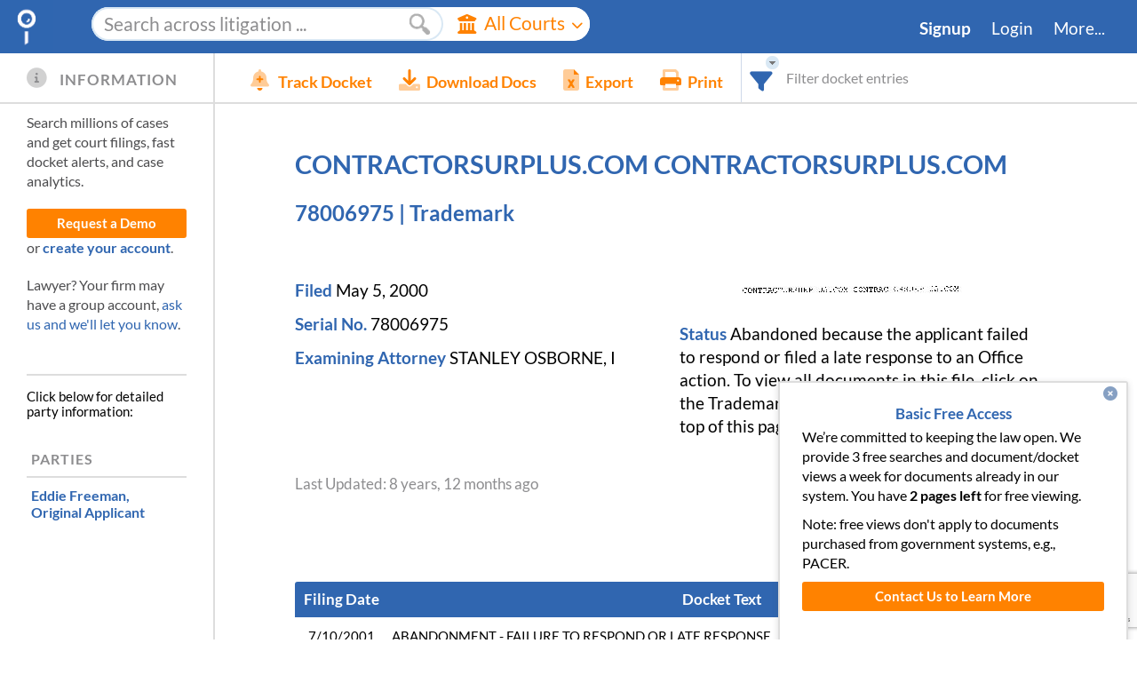

--- FILE ---
content_type: text/html; charset=utf-8
request_url: https://www.google.com/recaptcha/enterprise/anchor?ar=1&k=6LeK5wkrAAAAAKTlL1SEjkdshS_RvoQ01X_BWwOK&co=aHR0cHM6Ly93d3cuZG9ja2V0YWxhcm0uY29tOjQ0Mw..&hl=en&v=PoyoqOPhxBO7pBk68S4YbpHZ&size=invisible&anchor-ms=20000&execute-ms=30000&cb=vy98hlggh4j
body_size: 48895
content:
<!DOCTYPE HTML><html dir="ltr" lang="en"><head><meta http-equiv="Content-Type" content="text/html; charset=UTF-8">
<meta http-equiv="X-UA-Compatible" content="IE=edge">
<title>reCAPTCHA</title>
<style type="text/css">
/* cyrillic-ext */
@font-face {
  font-family: 'Roboto';
  font-style: normal;
  font-weight: 400;
  font-stretch: 100%;
  src: url(//fonts.gstatic.com/s/roboto/v48/KFO7CnqEu92Fr1ME7kSn66aGLdTylUAMa3GUBHMdazTgWw.woff2) format('woff2');
  unicode-range: U+0460-052F, U+1C80-1C8A, U+20B4, U+2DE0-2DFF, U+A640-A69F, U+FE2E-FE2F;
}
/* cyrillic */
@font-face {
  font-family: 'Roboto';
  font-style: normal;
  font-weight: 400;
  font-stretch: 100%;
  src: url(//fonts.gstatic.com/s/roboto/v48/KFO7CnqEu92Fr1ME7kSn66aGLdTylUAMa3iUBHMdazTgWw.woff2) format('woff2');
  unicode-range: U+0301, U+0400-045F, U+0490-0491, U+04B0-04B1, U+2116;
}
/* greek-ext */
@font-face {
  font-family: 'Roboto';
  font-style: normal;
  font-weight: 400;
  font-stretch: 100%;
  src: url(//fonts.gstatic.com/s/roboto/v48/KFO7CnqEu92Fr1ME7kSn66aGLdTylUAMa3CUBHMdazTgWw.woff2) format('woff2');
  unicode-range: U+1F00-1FFF;
}
/* greek */
@font-face {
  font-family: 'Roboto';
  font-style: normal;
  font-weight: 400;
  font-stretch: 100%;
  src: url(//fonts.gstatic.com/s/roboto/v48/KFO7CnqEu92Fr1ME7kSn66aGLdTylUAMa3-UBHMdazTgWw.woff2) format('woff2');
  unicode-range: U+0370-0377, U+037A-037F, U+0384-038A, U+038C, U+038E-03A1, U+03A3-03FF;
}
/* math */
@font-face {
  font-family: 'Roboto';
  font-style: normal;
  font-weight: 400;
  font-stretch: 100%;
  src: url(//fonts.gstatic.com/s/roboto/v48/KFO7CnqEu92Fr1ME7kSn66aGLdTylUAMawCUBHMdazTgWw.woff2) format('woff2');
  unicode-range: U+0302-0303, U+0305, U+0307-0308, U+0310, U+0312, U+0315, U+031A, U+0326-0327, U+032C, U+032F-0330, U+0332-0333, U+0338, U+033A, U+0346, U+034D, U+0391-03A1, U+03A3-03A9, U+03B1-03C9, U+03D1, U+03D5-03D6, U+03F0-03F1, U+03F4-03F5, U+2016-2017, U+2034-2038, U+203C, U+2040, U+2043, U+2047, U+2050, U+2057, U+205F, U+2070-2071, U+2074-208E, U+2090-209C, U+20D0-20DC, U+20E1, U+20E5-20EF, U+2100-2112, U+2114-2115, U+2117-2121, U+2123-214F, U+2190, U+2192, U+2194-21AE, U+21B0-21E5, U+21F1-21F2, U+21F4-2211, U+2213-2214, U+2216-22FF, U+2308-230B, U+2310, U+2319, U+231C-2321, U+2336-237A, U+237C, U+2395, U+239B-23B7, U+23D0, U+23DC-23E1, U+2474-2475, U+25AF, U+25B3, U+25B7, U+25BD, U+25C1, U+25CA, U+25CC, U+25FB, U+266D-266F, U+27C0-27FF, U+2900-2AFF, U+2B0E-2B11, U+2B30-2B4C, U+2BFE, U+3030, U+FF5B, U+FF5D, U+1D400-1D7FF, U+1EE00-1EEFF;
}
/* symbols */
@font-face {
  font-family: 'Roboto';
  font-style: normal;
  font-weight: 400;
  font-stretch: 100%;
  src: url(//fonts.gstatic.com/s/roboto/v48/KFO7CnqEu92Fr1ME7kSn66aGLdTylUAMaxKUBHMdazTgWw.woff2) format('woff2');
  unicode-range: U+0001-000C, U+000E-001F, U+007F-009F, U+20DD-20E0, U+20E2-20E4, U+2150-218F, U+2190, U+2192, U+2194-2199, U+21AF, U+21E6-21F0, U+21F3, U+2218-2219, U+2299, U+22C4-22C6, U+2300-243F, U+2440-244A, U+2460-24FF, U+25A0-27BF, U+2800-28FF, U+2921-2922, U+2981, U+29BF, U+29EB, U+2B00-2BFF, U+4DC0-4DFF, U+FFF9-FFFB, U+10140-1018E, U+10190-1019C, U+101A0, U+101D0-101FD, U+102E0-102FB, U+10E60-10E7E, U+1D2C0-1D2D3, U+1D2E0-1D37F, U+1F000-1F0FF, U+1F100-1F1AD, U+1F1E6-1F1FF, U+1F30D-1F30F, U+1F315, U+1F31C, U+1F31E, U+1F320-1F32C, U+1F336, U+1F378, U+1F37D, U+1F382, U+1F393-1F39F, U+1F3A7-1F3A8, U+1F3AC-1F3AF, U+1F3C2, U+1F3C4-1F3C6, U+1F3CA-1F3CE, U+1F3D4-1F3E0, U+1F3ED, U+1F3F1-1F3F3, U+1F3F5-1F3F7, U+1F408, U+1F415, U+1F41F, U+1F426, U+1F43F, U+1F441-1F442, U+1F444, U+1F446-1F449, U+1F44C-1F44E, U+1F453, U+1F46A, U+1F47D, U+1F4A3, U+1F4B0, U+1F4B3, U+1F4B9, U+1F4BB, U+1F4BF, U+1F4C8-1F4CB, U+1F4D6, U+1F4DA, U+1F4DF, U+1F4E3-1F4E6, U+1F4EA-1F4ED, U+1F4F7, U+1F4F9-1F4FB, U+1F4FD-1F4FE, U+1F503, U+1F507-1F50B, U+1F50D, U+1F512-1F513, U+1F53E-1F54A, U+1F54F-1F5FA, U+1F610, U+1F650-1F67F, U+1F687, U+1F68D, U+1F691, U+1F694, U+1F698, U+1F6AD, U+1F6B2, U+1F6B9-1F6BA, U+1F6BC, U+1F6C6-1F6CF, U+1F6D3-1F6D7, U+1F6E0-1F6EA, U+1F6F0-1F6F3, U+1F6F7-1F6FC, U+1F700-1F7FF, U+1F800-1F80B, U+1F810-1F847, U+1F850-1F859, U+1F860-1F887, U+1F890-1F8AD, U+1F8B0-1F8BB, U+1F8C0-1F8C1, U+1F900-1F90B, U+1F93B, U+1F946, U+1F984, U+1F996, U+1F9E9, U+1FA00-1FA6F, U+1FA70-1FA7C, U+1FA80-1FA89, U+1FA8F-1FAC6, U+1FACE-1FADC, U+1FADF-1FAE9, U+1FAF0-1FAF8, U+1FB00-1FBFF;
}
/* vietnamese */
@font-face {
  font-family: 'Roboto';
  font-style: normal;
  font-weight: 400;
  font-stretch: 100%;
  src: url(//fonts.gstatic.com/s/roboto/v48/KFO7CnqEu92Fr1ME7kSn66aGLdTylUAMa3OUBHMdazTgWw.woff2) format('woff2');
  unicode-range: U+0102-0103, U+0110-0111, U+0128-0129, U+0168-0169, U+01A0-01A1, U+01AF-01B0, U+0300-0301, U+0303-0304, U+0308-0309, U+0323, U+0329, U+1EA0-1EF9, U+20AB;
}
/* latin-ext */
@font-face {
  font-family: 'Roboto';
  font-style: normal;
  font-weight: 400;
  font-stretch: 100%;
  src: url(//fonts.gstatic.com/s/roboto/v48/KFO7CnqEu92Fr1ME7kSn66aGLdTylUAMa3KUBHMdazTgWw.woff2) format('woff2');
  unicode-range: U+0100-02BA, U+02BD-02C5, U+02C7-02CC, U+02CE-02D7, U+02DD-02FF, U+0304, U+0308, U+0329, U+1D00-1DBF, U+1E00-1E9F, U+1EF2-1EFF, U+2020, U+20A0-20AB, U+20AD-20C0, U+2113, U+2C60-2C7F, U+A720-A7FF;
}
/* latin */
@font-face {
  font-family: 'Roboto';
  font-style: normal;
  font-weight: 400;
  font-stretch: 100%;
  src: url(//fonts.gstatic.com/s/roboto/v48/KFO7CnqEu92Fr1ME7kSn66aGLdTylUAMa3yUBHMdazQ.woff2) format('woff2');
  unicode-range: U+0000-00FF, U+0131, U+0152-0153, U+02BB-02BC, U+02C6, U+02DA, U+02DC, U+0304, U+0308, U+0329, U+2000-206F, U+20AC, U+2122, U+2191, U+2193, U+2212, U+2215, U+FEFF, U+FFFD;
}
/* cyrillic-ext */
@font-face {
  font-family: 'Roboto';
  font-style: normal;
  font-weight: 500;
  font-stretch: 100%;
  src: url(//fonts.gstatic.com/s/roboto/v48/KFO7CnqEu92Fr1ME7kSn66aGLdTylUAMa3GUBHMdazTgWw.woff2) format('woff2');
  unicode-range: U+0460-052F, U+1C80-1C8A, U+20B4, U+2DE0-2DFF, U+A640-A69F, U+FE2E-FE2F;
}
/* cyrillic */
@font-face {
  font-family: 'Roboto';
  font-style: normal;
  font-weight: 500;
  font-stretch: 100%;
  src: url(//fonts.gstatic.com/s/roboto/v48/KFO7CnqEu92Fr1ME7kSn66aGLdTylUAMa3iUBHMdazTgWw.woff2) format('woff2');
  unicode-range: U+0301, U+0400-045F, U+0490-0491, U+04B0-04B1, U+2116;
}
/* greek-ext */
@font-face {
  font-family: 'Roboto';
  font-style: normal;
  font-weight: 500;
  font-stretch: 100%;
  src: url(//fonts.gstatic.com/s/roboto/v48/KFO7CnqEu92Fr1ME7kSn66aGLdTylUAMa3CUBHMdazTgWw.woff2) format('woff2');
  unicode-range: U+1F00-1FFF;
}
/* greek */
@font-face {
  font-family: 'Roboto';
  font-style: normal;
  font-weight: 500;
  font-stretch: 100%;
  src: url(//fonts.gstatic.com/s/roboto/v48/KFO7CnqEu92Fr1ME7kSn66aGLdTylUAMa3-UBHMdazTgWw.woff2) format('woff2');
  unicode-range: U+0370-0377, U+037A-037F, U+0384-038A, U+038C, U+038E-03A1, U+03A3-03FF;
}
/* math */
@font-face {
  font-family: 'Roboto';
  font-style: normal;
  font-weight: 500;
  font-stretch: 100%;
  src: url(//fonts.gstatic.com/s/roboto/v48/KFO7CnqEu92Fr1ME7kSn66aGLdTylUAMawCUBHMdazTgWw.woff2) format('woff2');
  unicode-range: U+0302-0303, U+0305, U+0307-0308, U+0310, U+0312, U+0315, U+031A, U+0326-0327, U+032C, U+032F-0330, U+0332-0333, U+0338, U+033A, U+0346, U+034D, U+0391-03A1, U+03A3-03A9, U+03B1-03C9, U+03D1, U+03D5-03D6, U+03F0-03F1, U+03F4-03F5, U+2016-2017, U+2034-2038, U+203C, U+2040, U+2043, U+2047, U+2050, U+2057, U+205F, U+2070-2071, U+2074-208E, U+2090-209C, U+20D0-20DC, U+20E1, U+20E5-20EF, U+2100-2112, U+2114-2115, U+2117-2121, U+2123-214F, U+2190, U+2192, U+2194-21AE, U+21B0-21E5, U+21F1-21F2, U+21F4-2211, U+2213-2214, U+2216-22FF, U+2308-230B, U+2310, U+2319, U+231C-2321, U+2336-237A, U+237C, U+2395, U+239B-23B7, U+23D0, U+23DC-23E1, U+2474-2475, U+25AF, U+25B3, U+25B7, U+25BD, U+25C1, U+25CA, U+25CC, U+25FB, U+266D-266F, U+27C0-27FF, U+2900-2AFF, U+2B0E-2B11, U+2B30-2B4C, U+2BFE, U+3030, U+FF5B, U+FF5D, U+1D400-1D7FF, U+1EE00-1EEFF;
}
/* symbols */
@font-face {
  font-family: 'Roboto';
  font-style: normal;
  font-weight: 500;
  font-stretch: 100%;
  src: url(//fonts.gstatic.com/s/roboto/v48/KFO7CnqEu92Fr1ME7kSn66aGLdTylUAMaxKUBHMdazTgWw.woff2) format('woff2');
  unicode-range: U+0001-000C, U+000E-001F, U+007F-009F, U+20DD-20E0, U+20E2-20E4, U+2150-218F, U+2190, U+2192, U+2194-2199, U+21AF, U+21E6-21F0, U+21F3, U+2218-2219, U+2299, U+22C4-22C6, U+2300-243F, U+2440-244A, U+2460-24FF, U+25A0-27BF, U+2800-28FF, U+2921-2922, U+2981, U+29BF, U+29EB, U+2B00-2BFF, U+4DC0-4DFF, U+FFF9-FFFB, U+10140-1018E, U+10190-1019C, U+101A0, U+101D0-101FD, U+102E0-102FB, U+10E60-10E7E, U+1D2C0-1D2D3, U+1D2E0-1D37F, U+1F000-1F0FF, U+1F100-1F1AD, U+1F1E6-1F1FF, U+1F30D-1F30F, U+1F315, U+1F31C, U+1F31E, U+1F320-1F32C, U+1F336, U+1F378, U+1F37D, U+1F382, U+1F393-1F39F, U+1F3A7-1F3A8, U+1F3AC-1F3AF, U+1F3C2, U+1F3C4-1F3C6, U+1F3CA-1F3CE, U+1F3D4-1F3E0, U+1F3ED, U+1F3F1-1F3F3, U+1F3F5-1F3F7, U+1F408, U+1F415, U+1F41F, U+1F426, U+1F43F, U+1F441-1F442, U+1F444, U+1F446-1F449, U+1F44C-1F44E, U+1F453, U+1F46A, U+1F47D, U+1F4A3, U+1F4B0, U+1F4B3, U+1F4B9, U+1F4BB, U+1F4BF, U+1F4C8-1F4CB, U+1F4D6, U+1F4DA, U+1F4DF, U+1F4E3-1F4E6, U+1F4EA-1F4ED, U+1F4F7, U+1F4F9-1F4FB, U+1F4FD-1F4FE, U+1F503, U+1F507-1F50B, U+1F50D, U+1F512-1F513, U+1F53E-1F54A, U+1F54F-1F5FA, U+1F610, U+1F650-1F67F, U+1F687, U+1F68D, U+1F691, U+1F694, U+1F698, U+1F6AD, U+1F6B2, U+1F6B9-1F6BA, U+1F6BC, U+1F6C6-1F6CF, U+1F6D3-1F6D7, U+1F6E0-1F6EA, U+1F6F0-1F6F3, U+1F6F7-1F6FC, U+1F700-1F7FF, U+1F800-1F80B, U+1F810-1F847, U+1F850-1F859, U+1F860-1F887, U+1F890-1F8AD, U+1F8B0-1F8BB, U+1F8C0-1F8C1, U+1F900-1F90B, U+1F93B, U+1F946, U+1F984, U+1F996, U+1F9E9, U+1FA00-1FA6F, U+1FA70-1FA7C, U+1FA80-1FA89, U+1FA8F-1FAC6, U+1FACE-1FADC, U+1FADF-1FAE9, U+1FAF0-1FAF8, U+1FB00-1FBFF;
}
/* vietnamese */
@font-face {
  font-family: 'Roboto';
  font-style: normal;
  font-weight: 500;
  font-stretch: 100%;
  src: url(//fonts.gstatic.com/s/roboto/v48/KFO7CnqEu92Fr1ME7kSn66aGLdTylUAMa3OUBHMdazTgWw.woff2) format('woff2');
  unicode-range: U+0102-0103, U+0110-0111, U+0128-0129, U+0168-0169, U+01A0-01A1, U+01AF-01B0, U+0300-0301, U+0303-0304, U+0308-0309, U+0323, U+0329, U+1EA0-1EF9, U+20AB;
}
/* latin-ext */
@font-face {
  font-family: 'Roboto';
  font-style: normal;
  font-weight: 500;
  font-stretch: 100%;
  src: url(//fonts.gstatic.com/s/roboto/v48/KFO7CnqEu92Fr1ME7kSn66aGLdTylUAMa3KUBHMdazTgWw.woff2) format('woff2');
  unicode-range: U+0100-02BA, U+02BD-02C5, U+02C7-02CC, U+02CE-02D7, U+02DD-02FF, U+0304, U+0308, U+0329, U+1D00-1DBF, U+1E00-1E9F, U+1EF2-1EFF, U+2020, U+20A0-20AB, U+20AD-20C0, U+2113, U+2C60-2C7F, U+A720-A7FF;
}
/* latin */
@font-face {
  font-family: 'Roboto';
  font-style: normal;
  font-weight: 500;
  font-stretch: 100%;
  src: url(//fonts.gstatic.com/s/roboto/v48/KFO7CnqEu92Fr1ME7kSn66aGLdTylUAMa3yUBHMdazQ.woff2) format('woff2');
  unicode-range: U+0000-00FF, U+0131, U+0152-0153, U+02BB-02BC, U+02C6, U+02DA, U+02DC, U+0304, U+0308, U+0329, U+2000-206F, U+20AC, U+2122, U+2191, U+2193, U+2212, U+2215, U+FEFF, U+FFFD;
}
/* cyrillic-ext */
@font-face {
  font-family: 'Roboto';
  font-style: normal;
  font-weight: 900;
  font-stretch: 100%;
  src: url(//fonts.gstatic.com/s/roboto/v48/KFO7CnqEu92Fr1ME7kSn66aGLdTylUAMa3GUBHMdazTgWw.woff2) format('woff2');
  unicode-range: U+0460-052F, U+1C80-1C8A, U+20B4, U+2DE0-2DFF, U+A640-A69F, U+FE2E-FE2F;
}
/* cyrillic */
@font-face {
  font-family: 'Roboto';
  font-style: normal;
  font-weight: 900;
  font-stretch: 100%;
  src: url(//fonts.gstatic.com/s/roboto/v48/KFO7CnqEu92Fr1ME7kSn66aGLdTylUAMa3iUBHMdazTgWw.woff2) format('woff2');
  unicode-range: U+0301, U+0400-045F, U+0490-0491, U+04B0-04B1, U+2116;
}
/* greek-ext */
@font-face {
  font-family: 'Roboto';
  font-style: normal;
  font-weight: 900;
  font-stretch: 100%;
  src: url(//fonts.gstatic.com/s/roboto/v48/KFO7CnqEu92Fr1ME7kSn66aGLdTylUAMa3CUBHMdazTgWw.woff2) format('woff2');
  unicode-range: U+1F00-1FFF;
}
/* greek */
@font-face {
  font-family: 'Roboto';
  font-style: normal;
  font-weight: 900;
  font-stretch: 100%;
  src: url(//fonts.gstatic.com/s/roboto/v48/KFO7CnqEu92Fr1ME7kSn66aGLdTylUAMa3-UBHMdazTgWw.woff2) format('woff2');
  unicode-range: U+0370-0377, U+037A-037F, U+0384-038A, U+038C, U+038E-03A1, U+03A3-03FF;
}
/* math */
@font-face {
  font-family: 'Roboto';
  font-style: normal;
  font-weight: 900;
  font-stretch: 100%;
  src: url(//fonts.gstatic.com/s/roboto/v48/KFO7CnqEu92Fr1ME7kSn66aGLdTylUAMawCUBHMdazTgWw.woff2) format('woff2');
  unicode-range: U+0302-0303, U+0305, U+0307-0308, U+0310, U+0312, U+0315, U+031A, U+0326-0327, U+032C, U+032F-0330, U+0332-0333, U+0338, U+033A, U+0346, U+034D, U+0391-03A1, U+03A3-03A9, U+03B1-03C9, U+03D1, U+03D5-03D6, U+03F0-03F1, U+03F4-03F5, U+2016-2017, U+2034-2038, U+203C, U+2040, U+2043, U+2047, U+2050, U+2057, U+205F, U+2070-2071, U+2074-208E, U+2090-209C, U+20D0-20DC, U+20E1, U+20E5-20EF, U+2100-2112, U+2114-2115, U+2117-2121, U+2123-214F, U+2190, U+2192, U+2194-21AE, U+21B0-21E5, U+21F1-21F2, U+21F4-2211, U+2213-2214, U+2216-22FF, U+2308-230B, U+2310, U+2319, U+231C-2321, U+2336-237A, U+237C, U+2395, U+239B-23B7, U+23D0, U+23DC-23E1, U+2474-2475, U+25AF, U+25B3, U+25B7, U+25BD, U+25C1, U+25CA, U+25CC, U+25FB, U+266D-266F, U+27C0-27FF, U+2900-2AFF, U+2B0E-2B11, U+2B30-2B4C, U+2BFE, U+3030, U+FF5B, U+FF5D, U+1D400-1D7FF, U+1EE00-1EEFF;
}
/* symbols */
@font-face {
  font-family: 'Roboto';
  font-style: normal;
  font-weight: 900;
  font-stretch: 100%;
  src: url(//fonts.gstatic.com/s/roboto/v48/KFO7CnqEu92Fr1ME7kSn66aGLdTylUAMaxKUBHMdazTgWw.woff2) format('woff2');
  unicode-range: U+0001-000C, U+000E-001F, U+007F-009F, U+20DD-20E0, U+20E2-20E4, U+2150-218F, U+2190, U+2192, U+2194-2199, U+21AF, U+21E6-21F0, U+21F3, U+2218-2219, U+2299, U+22C4-22C6, U+2300-243F, U+2440-244A, U+2460-24FF, U+25A0-27BF, U+2800-28FF, U+2921-2922, U+2981, U+29BF, U+29EB, U+2B00-2BFF, U+4DC0-4DFF, U+FFF9-FFFB, U+10140-1018E, U+10190-1019C, U+101A0, U+101D0-101FD, U+102E0-102FB, U+10E60-10E7E, U+1D2C0-1D2D3, U+1D2E0-1D37F, U+1F000-1F0FF, U+1F100-1F1AD, U+1F1E6-1F1FF, U+1F30D-1F30F, U+1F315, U+1F31C, U+1F31E, U+1F320-1F32C, U+1F336, U+1F378, U+1F37D, U+1F382, U+1F393-1F39F, U+1F3A7-1F3A8, U+1F3AC-1F3AF, U+1F3C2, U+1F3C4-1F3C6, U+1F3CA-1F3CE, U+1F3D4-1F3E0, U+1F3ED, U+1F3F1-1F3F3, U+1F3F5-1F3F7, U+1F408, U+1F415, U+1F41F, U+1F426, U+1F43F, U+1F441-1F442, U+1F444, U+1F446-1F449, U+1F44C-1F44E, U+1F453, U+1F46A, U+1F47D, U+1F4A3, U+1F4B0, U+1F4B3, U+1F4B9, U+1F4BB, U+1F4BF, U+1F4C8-1F4CB, U+1F4D6, U+1F4DA, U+1F4DF, U+1F4E3-1F4E6, U+1F4EA-1F4ED, U+1F4F7, U+1F4F9-1F4FB, U+1F4FD-1F4FE, U+1F503, U+1F507-1F50B, U+1F50D, U+1F512-1F513, U+1F53E-1F54A, U+1F54F-1F5FA, U+1F610, U+1F650-1F67F, U+1F687, U+1F68D, U+1F691, U+1F694, U+1F698, U+1F6AD, U+1F6B2, U+1F6B9-1F6BA, U+1F6BC, U+1F6C6-1F6CF, U+1F6D3-1F6D7, U+1F6E0-1F6EA, U+1F6F0-1F6F3, U+1F6F7-1F6FC, U+1F700-1F7FF, U+1F800-1F80B, U+1F810-1F847, U+1F850-1F859, U+1F860-1F887, U+1F890-1F8AD, U+1F8B0-1F8BB, U+1F8C0-1F8C1, U+1F900-1F90B, U+1F93B, U+1F946, U+1F984, U+1F996, U+1F9E9, U+1FA00-1FA6F, U+1FA70-1FA7C, U+1FA80-1FA89, U+1FA8F-1FAC6, U+1FACE-1FADC, U+1FADF-1FAE9, U+1FAF0-1FAF8, U+1FB00-1FBFF;
}
/* vietnamese */
@font-face {
  font-family: 'Roboto';
  font-style: normal;
  font-weight: 900;
  font-stretch: 100%;
  src: url(//fonts.gstatic.com/s/roboto/v48/KFO7CnqEu92Fr1ME7kSn66aGLdTylUAMa3OUBHMdazTgWw.woff2) format('woff2');
  unicode-range: U+0102-0103, U+0110-0111, U+0128-0129, U+0168-0169, U+01A0-01A1, U+01AF-01B0, U+0300-0301, U+0303-0304, U+0308-0309, U+0323, U+0329, U+1EA0-1EF9, U+20AB;
}
/* latin-ext */
@font-face {
  font-family: 'Roboto';
  font-style: normal;
  font-weight: 900;
  font-stretch: 100%;
  src: url(//fonts.gstatic.com/s/roboto/v48/KFO7CnqEu92Fr1ME7kSn66aGLdTylUAMa3KUBHMdazTgWw.woff2) format('woff2');
  unicode-range: U+0100-02BA, U+02BD-02C5, U+02C7-02CC, U+02CE-02D7, U+02DD-02FF, U+0304, U+0308, U+0329, U+1D00-1DBF, U+1E00-1E9F, U+1EF2-1EFF, U+2020, U+20A0-20AB, U+20AD-20C0, U+2113, U+2C60-2C7F, U+A720-A7FF;
}
/* latin */
@font-face {
  font-family: 'Roboto';
  font-style: normal;
  font-weight: 900;
  font-stretch: 100%;
  src: url(//fonts.gstatic.com/s/roboto/v48/KFO7CnqEu92Fr1ME7kSn66aGLdTylUAMa3yUBHMdazQ.woff2) format('woff2');
  unicode-range: U+0000-00FF, U+0131, U+0152-0153, U+02BB-02BC, U+02C6, U+02DA, U+02DC, U+0304, U+0308, U+0329, U+2000-206F, U+20AC, U+2122, U+2191, U+2193, U+2212, U+2215, U+FEFF, U+FFFD;
}

</style>
<link rel="stylesheet" type="text/css" href="https://www.gstatic.com/recaptcha/releases/PoyoqOPhxBO7pBk68S4YbpHZ/styles__ltr.css">
<script nonce="WmdDwxWSRT2EIukDok45Uw" type="text/javascript">window['__recaptcha_api'] = 'https://www.google.com/recaptcha/enterprise/';</script>
<script type="text/javascript" src="https://www.gstatic.com/recaptcha/releases/PoyoqOPhxBO7pBk68S4YbpHZ/recaptcha__en.js" nonce="WmdDwxWSRT2EIukDok45Uw">
      
    </script></head>
<body><div id="rc-anchor-alert" class="rc-anchor-alert"></div>
<input type="hidden" id="recaptcha-token" value="[base64]">
<script type="text/javascript" nonce="WmdDwxWSRT2EIukDok45Uw">
      recaptcha.anchor.Main.init("[\x22ainput\x22,[\x22bgdata\x22,\x22\x22,\[base64]/[base64]/[base64]/bmV3IHJbeF0oY1swXSk6RT09Mj9uZXcgclt4XShjWzBdLGNbMV0pOkU9PTM/bmV3IHJbeF0oY1swXSxjWzFdLGNbMl0pOkU9PTQ/[base64]/[base64]/[base64]/[base64]/[base64]/[base64]/[base64]/[base64]\x22,\[base64]\x22,\[base64]/[base64]/CksKswqljw4MuwpNAw4zDtUPCiWDDp07DrcKZw67DozB1wpF5d8KzA8K4BcO6wrvCicK5ecKdwpVrO3pQOcKzAcO2w6wLwoJRY8K1wocVbCV5w5BrVsKNwp0uw5XDm3t/bDvDu8OxwqHCscOWGz7Co8OSwos7woclw7pQHcOoc2dlHsOeZcKIP8OEIzPCinUxw4XDj0QBw79XwqgKw7LCqlQoCMOTwoTDgGw6w4HCjHzCucKiGHvDicO9OXd/Y1cpOMKRwrfDklfCucOmw63DvGHDicOcSjPDlwZMwr1vw45BwpzCnsKtwoYUFMKwVwnCkhPCjgjClhLDh0M7w6bDrcKWNAgqw7MJUcOzwpAkQMONW2hzZMOuI8OQbMOuwpDCs3LCtFgIGcOqNTXCpMKewpbDnFF4wrpYOsOmM8OOw7/DnxBBw6XDvH5Vw67CtsKywovDmcOgwr3CoULDlCZTw6vCjQHCm8K0Jkggw4fDsMKbGXjCqcKJw70yF0rDq2rCoMKxwpTCvw8vwp7CjgLCqsOXw4AUwpAgw7HDjh0+IsK7w7jDq0w9G8O4UcKxKS3DlMKyRg7Cj8KDw6MNwr0QMyTCvsO/wqMeY8O/wq4CX8OTRcOiGMO2LQx2w48VwqxUw4XDh0PDpw/CssOywq/CscKxCcKzw7HCtjPDvcOYUcO9UlE7KCIENMK6wpPCnAw5w6/CmFnClDPCnAtBwqnDscKSw4t+LHsuw6TCilHDo8KnOEwSw7tab8Kuw4MowqJOw5jDikHDvlxCw5UawpMNw4XDicOiwrHDh8KNw7o5OcKpw5TChS7DtcOPSVPCh1jCq8OtFzrCjcKpV3nCnMO9wpwNFCojwq/DtmAVecOzWcO7wofCoTPCtcK4R8OiwrHDpBd3OFHDgC7DjsK+wppjwo7Ci8OswpbDnxfDvMKpw7LCjD5ywovCqw3DoMKnJjE/LyLDn8OqaCnDiMKFwpIVw4rCqEISw5Uqw4jCqiPChMOjw6zCtsODNcOwBsKpOcOEJ8KGw61vZMOJw5nDlTJtesO9McK+eMOWLcOjKz3CiMKAwqAcXBDCpzHDlsOSw77CrRUmwo9ywr/[base64]/CqmTDnUvDjlAJdmQwcSnCiMKjTmwEw6zCgsK8wp5gdcOfwpphfhzCvGsHw7/CpcOiw43DiHwHTT/[base64]/Dmh3CtsOowrLCsARzGcKeQ8OiwpzDlHnCmkHCpMKKAlICw69ACW7Dn8OTTcK+w5TDsU7CqcKVw50jRnx/[base64]/CtmN2aQvCq8KpwpnDgWJbw7JSwpLCll9XwpXCsXjDtcKRw5ZRw6vDlsO/[base64]/CtsKJI8KVw5UpXSEeUsKdOsO6w6PCt8K1w61RXcKDTMOuw4lgw4vDgcKePkzDqhIhwqh8B21Rwr7DpSfCs8OtO1gswqEfC1zDjcO7w7/CncO1wrDDhMKGwoTDtnUUwqzCnC7CtMKswoxFWkvDocKZw4HCrcK2wpR9wqXDkxEQaG7DrT/ChHozZy/[base64]/ChMOcw5fDth3DtRHCm8O8OcOEw54VEkgIwqxKUEYww7XDgsKZw7DDiMKuwqbDr8K8wqZpWMOxw6LCmcObwqhiaBPDuCUFNmRmw6R2wpoawpzDrGXCpjkfI1PDscO5CwrCrgPDscOoTTrCrMKHwq/ChcKIJxd0PyFBOMKPwpEUCAzDnSAJw4nDgXRRw4czw4bDl8O0OsOgw4DDpsKvGWjChMO/JcKOwpBMwpPDs8KHO2fDqWM9woLDpRYbD8KFW0Ipw6rCiMOqwpbDsMKxDFLCiAM8DcOJJ8K6TMO6w65jXizDvsOLw6HDmMOmwp3CnsKQw6sPTMO7wqbDt8OPUgfCkcKgZsOxw4x5wpLCv8KPwrInMsOyY8O5wrIVw6vCg8KneXDDisK+w73Dk1APwpRAXsKVwrtjf1/DjsOQOkdbwo7CsWl8wrnDpFXDig/[base64]/Cp8KzwrYuwqcHN8KQCcODwqfCgcOFOkRMwqddV8OVQMKZw7/[base64]/CmApoUMK/C8Kmw7YZw7McbTNxw4xVwqoMYMO0P8KawpA8PsOyw4TCuMKPCCV0w65jw4HDhA1fwonDucK6MGnDsMKfw4EnJsO0EsK+wq/DvcOQGsKXSQl/wq8cOMOgVcKyw6/[base64]/DrsK4wqhHw6fDt8Olw4VVEGnCmQ/[base64]/Dt8KVwoXCt8K1w77DrcOlFG9PKX5zwqHCo0lOXsK4FsOWAsKdwqMRwobCpwAgwrVIwqEOwohISTMqw5omU3AXOMKlIsO2EjQuw63DhMONw7HCrDoJcMOCcmbCqsOWMcKVQV7Dv8KEw5kUGMOQZcKWw5AQc8OeScK7w4Iww7Fhw63DtsOIwp/DiDzDr8KOwo55f8KSY8KIb8KXZV/[base64]/T8OxQgrCm8K/wrjDtyLCh8OdGE3CuMKVQRogw5EJwrTDrHbDlTXDssKcwpBDH3bDuQzDqsKZbMKDZsOjasKAegzCniF0wrZyccKcBT16OCgbwo3DjMK+PTbDpMO8w4LCj8OBAFYlQG7DrMO2GsOAWCQdD0BAwpHCjRpzw4rDmcOQCy4Uw5LCrsKLwoh0w41Ww5XDmBlhwrcGSz9Mw5/DqsOZwqbCr3rDgw5BacKIfMOhwonDiMOiw780LHB+ZSIASsOAesK1P8OLKUHCisKQbMKVKMKfwoDDmhzCml1vYUMOw4/Ds8OLJgXCjcKnC3nCisK/QSHDuwjCm1fDnxrCoMKGw6s4w4LCtXJ6NE/Di8ODcMKLwqlIMG/Dm8K4UB88woE4DS0UCGUew4/CsMOEwqhkwprCtcO5BcOjLMO/[base64]/DsFXDt0HCrVvDuSDDmz3DtMOTwrFow5zCscOYwr5FwpJ1wqcXwrohw7fCisKrQRbDqnTCmH3CisOMd8K8RcKHO8KbTMKHW8OZBzxGHxTCuMO8TMKCwrEXbRoqGsKywqBgDsK2M8KePMOmwp3DjsOxw4xzT8OpTD/CqSDCpX/[base64]/[base64]/CgsOWwp7DmsOnw504KMKcUsOBw4jDrcKzw59cwp7DtMKxQzIEMARUw4JoTTg1w7wDw5EkemjCkMKPw7lwwoN1GCLCkMO4RhfCuzAvwp7CosKdVwHDoj4OwoHDt8KJwp7Dl8OIwrsRwpt1NnkTDsOow7nCvg/[base64]/DmcOPC8KvTU3CksKxw43DiMOEwrrDglI/[base64]/Du11CUsOnwofDjcOQw5hlw78ZwovCgEzCiwVjOcKXwo/DisKjBi9ULcKew6VVwqrDnHPCi8O9TFsww78hwpFASMKGHQ4JPMOBQ8OqwqDCnTtSw65cwq/DkT9Gwpkrw6DCscK3ZMOSwq/DiAc/[base64]/Ct8K9wrwVOnjDhsOFEcKHw5F5wrfDkQ7CtzvDvAN3w50kwqTDiMOYwo0ICFXDiMOZwpXDkk1wwqDDh8KVGcOCw77DhxXDgMOIw4vCqMKdwoDCksOdwq/DgWfCj8O5w5tKOydxwpzDpMO6w6zDhxU+GjDCplgce8K/MsOOw5XDl8KjwoF+wolsIcOxWyPDjSXDgBrCo8KjP8O0w5V5NMK3XsO4w6PCusOeQ8OkfcKEw47Cr0oaBsKXbRLCtHnDl1DDg0Zuw70OA0jDncKhwpbDr8KVDsKQGsKcN8KSbMKVKWN+wpdHBBENw5vDvcO/LTjCsMK/AMOOw5QzwqceBsKLwqrDp8KRHcOlICHDnMK5Cy5naUXDvF4ww69DwrLDkcKdY8KbW8K0wpFlwqMuG1xgBxTCpcONwp3DtcOnbV5DNcKLGDopw7tfN05VPsOhecOPIizCqBvChjQ2wo3CmzDClBHCgHoyw6Vjdnc2IMK9XsKKFTN/[base64]/Dvg/DhF4XRMOfwozCicKpOMKZw7hMwo/DpMKGw7R2wpkPw4h3F8Olwpdpd8OYwqM4w4JxQ8KPw4B0wobDvA9cwqXDn8KUbnnCnWFkcT7Ck8OxJ8O1w6LCtMOgwq0+HW3DmMKLw5nCi8KIJMKnF3bCnl9ow6NHw7zCh8KbwoTCkcKEdcKLw6d8woA/[base64]/DkcK0woUvwoQDwojDlQXCv8KUwr7Dk8O4cRNbw7jCol3CmsOpWzHDnMOtPsKowqvCgj3Cn8O3IsOdGV3Dv1pPwpHDsMKjCcO4w7/CqMO7w7PDtQxPw6LCjyQzwpkKwq0Zw47CvMKtCXvDrFQ7EAAhXRNJHsOmwqQSLsOsw5Fcw4HDoMKnL8OOwqh0DHo3wr0fZh9NwphvLcKQAFpuwrfCl8Kmwq4TV8O3fsOIw5jCgcKwwohewq3DhMKKAsKjwrnDgWfCg24xNcOEFzXCrnrCmFB/HSzCusKcw7Ykw4BpCcODcTTDmMKxw6PDp8Ozc3DDqcOZw51DwrBuMn9gAsKlXwdlw6rCicK7SC4cQGVXIcK+SsO6MFTCqVgbQcK5HsOHTlp+w4DDv8KGY8O8w6ZGUmrCvHxxQ2XDoMOzw47DvzrCuyXDjkDDpMORHQ56fsK/Uy1Nw4wcwqHCncOTJsK7GsK7IhB9wqbCv1QTPcKLw5zCucKlNcKbw77Dt8OQA1ELI8OUNsOMwq7DuVLDhMKqbU3CtsO/[base64]/DlsOZMBZ3w6DCl8Khfm43w5LDhi7Cl07DicO/NMOoGwsPw4LCtBrDsGXCtDpPwrBgOsOyw6jChjcYw7ZBwoANGMOXwoIkD3rDmT/DkMKYwqFbLsKIw4ZDw69Gw71jw7JMwrg4w5rCisKYCkHCk0p5w7QVw6XDoFjDm2N9w75Pwr96w6tywr3DoSl9RsK3WMOSw57CqcO2w6BkwqnDpMOIw5fDvXkKwoInw73CqQ7Con/Dq3LCniPDkMOKwqvCgsOYayJWw6wUwqDDjXzCusKnwr/CjjZaPnzDg8OaWjclIcKHaSYmwoHDuxPCusKrNijCjsOMK8Orw5LCtMKlw6vCj8K9wrnCqFZfw6EDPsKuw4A5wq97wqTCkgLDkcOTbDrDtcKSS1DCnMOCSU8jPsKNF8Owwq3CgMOqwqjCh1hMcknCq8KSwpVcwrnDoF7CgcKcw6XDlsOjwo0JwqXDgsKufH7CiigBUA/DqBQGw415Aw7DpRvCiMOtfhnDo8OawrlCMAhhKcOuMcKvw6/[base64]/DpitIGsKpw6nDtzfDr2czGMOYwrZCwrxMGATDs3crfsODwprCr8OtwpwZX8KAWsKEw4xAw5o4w6vDrcOdwrEfGmTCh8KKwq0SwqUgPcONesKfw6nCvz89VcKdHMK8wq/Cm8O6bAI0w5TDojLDoW/CuUlgFGEJPD3CmMOTNwtQwovCj2XCq0XCrMO8wqrDvMKpfx/Ctg/ClyV+ESnCv3fDhxDDucOAShrDo8KzwrnDmVxaw5sBw6fCgg3Cq8KoN8OAw63DlsOSwovCjw1Hw4TDqBBww4fCmMOowovCgXNBwr3CtGnDucK2I8KvwoHClWcgwotTUl/Cn8KwwoADwrJhRHJzw6DDi2dSwpB+w4/DiyUuIDRMw7wAwr3DlH1Sw5lvw7DDlF7DkMO2LMOaw73DjMKRUsO+w4MfY8Kbw6Ehwq4SwqTDjcOFJS8zwpXCscKAwpo0w6LCuVTDlsKUFirDojJHwofCp8Kxw5p5w5tiRMKRchxtYW9OP8KOJ8KIwq9oYh3CuMONK1rClMOUwqXDkMKSw4gbYMKGKMOQD8O/[base64]/DmcKvwohWw4dPbMKww6TCgmjDsBRuw5jClcOGPsOswq9xM13Cgj3Cr8KQWMOSf8K7PS/CjlYfM8KGw6PCpsOMwrxXwrbClsK+KsOaElR/QMKONChNYkbCnsKTw7B3wrrDkCDDlMKBQcKGw7QwY8KFw6PCoMKdYinDuk/Ch8Kyb8Oow6nCpAfDpgI5HMOEE8KUw4TCtyLDucOEwrTCgsKNwq0wKgDDgMOYMGcFecKBwr4vw6QSwqDCuxJgwpIkwpnCrQZqSFFAXCPChMOhIsK9WBFQw50zNsKWw5QOYcOzwosRw6zDkyc6asKsL19+EMO5aE3Cq37ChsOddEjDpAY+wr1+cTJbw6/Dqg3CrH5/[base64]/w6jDicKiaXbCosO/[base64]/w4NywrpCBBLDhSvCl8O4w5PCqmsTw4/CkmxXw6jDuSHDpFUICj/[base64]/Do8Oiw4hlw4jCnMO/[base64]/DjcO6w7RwZsO5PxVFd8KlR24cw74XwpzCk2F1QTXDvT3Dh8KrBMKEwoHCmHQ3b8OuwpJyS8OeGHnDlys3BHVVLwDCtMKYw5DDocKdw4/DhsOwWsKcbFQww5LCpkZ9wrkLR8K/[base64]/[base64]/DtsKeSsO7GsOFw5TCv8O5NMKbwprCq2zDjMKDZMOEY0jCo0saw7gsw4BQFMOPwrDCuk8twqEVSgNgw4fCvFTDucKvX8Ozwr/Duz00dCPDnhByTEvDrntXw78vT8Ogw7BvfMKPw4kwwq0nRsKhAcKnwqbDncOWwpVQOyrDoU7CpUotRAFhw44Lwq/Dt8KVw6I7NcOcw5DCkCLCjyjDqmLCnsK2w59Rw5fDg8OKUsO6dsKbwpp0wqcxGEjDoMOlwpnCp8KLM0rDp8K6w7PDgCwIw6Mxwqs6w5N/K2pVw6/DnsKLWQRew4VZVw5QKMKjR8OvwrUwV2vDr8OIf3TDuEAeKsK5DFLClcKnJsKSUTJCa0zCosOmBSdLwrDCj1fCjcOdDFjDqMOBPS1sw6Njw4wRw7QawoBySMOHMR3CjcKXJ8OgIGhFwrPDkiPCkMKnw7tAw5JBWsOQw69Iw5xLwr/DncOGwrQuHF91w7DDh8KtZMOPX1DCgmxRwobCk8O3w6U/HF1Hw5PCucKta1ZzwrHCusKgU8Oqw4HDsX5gcFrCvcORUcKXw43Doz/Ct8O7wrjCpMKUSEN3ScKcwo10wovClsKqwoTCpjfDksKIwok/a8O9w7d5H8KAwqpaMsKJJcKlw59ZGMKeO8OJwrTDnSY5w49Iw542wo5aR8OPw4RQwr0Bw4V8w6TCq8KPwp8FHUvDm8OMw4IJGcO1w50HwpV+w77CslLClUNUwozDj8Ogw4Ngw7M/JsKQXcOlw6rCtQrDnX3DmXPDh8KtXsOoNcKiOMKvAMOFw5NIw4zChsKTw7PDp8O8w67DtsOPbh8uwqJfW8O3JhHDk8Krb33Co2IbdMKfEsKAWsKLw5o/w6wYw5x4w5hvH3suIjTDsF8PwpzDqMKeInPDjlnClsKAwrd/[base64]/[base64]/dQBiwqDCgcKJwotwIkHDox3CmncdSz1kw4fClcOuwq/Dq8KuEcKtwoTDiWgaHMKsw7NKwrnCgcOwCBPCp8KVw57CqjZAw4/CoUxUwqM/[base64]/CisOzPMKFwozCm1rCosKrNCnCtwvDmsOVM8O8dsOJwq/Dp8KnA8OMwofCpsKhw4/[base64]/[base64]/CibDlMKxwrVBwo/Dok3DkQ9/w7stFsOtw71ew7JnNcKhfVQXXXc5csOgY0gkXMO9w6sMVAHDuEDChAcdXRwAw7HCuMKMXsKfw7NOL8K5wrQGZBbCs2LCv2sUwpRiw7/[base64]/DhcKgf8KFGiDDrsKsSxsUWcOZAsOyw5/Co8Kaay57w6DCsS3Dim7CpsK/wrfDtgRmwrUoMBzCtTnDhsKQwoJRLiAEBhrDiHPCkF7DmcKeacKqwrXCkCE+w4LCsMKETsKxJMOUwpFOOsOeM0AHGMOywp1nKQ1rK8Knw5lwPWRUwqzDpE5Fw4zDrMK9S8KIT3PCpk8xXUjDsDFhYcOXSMKyAMOaw6vDk8OBHgk7BcOyIT/[base64]/CtTwEaMOgwrUqWsK9fwrCoHbCpsKBw6JbwpfDs2vCisKeQ0Erw6PDm8OAS8OeFMKwwrbDoxDCsUh7DFnDuMKwwqnDu8KrEm3CiMOIwpTCrBpZRnbCtsOdMMKWGETDicO/A8OJOX/Di8OcAMKNUlfDi8K8E8KHw7M1w7sCwrbCr8OcFsK7w58Ew59XdBDChcO/dMKmwpPCtcOaw51Cw4zCjMOEZW8/wqbDqsOVwqxSw5HDh8KNw4Q+wq/CtnbDkkRpOj94w5Y+wp/DinPCjRDCjXsLSWs8WsOoNcOXwo/Cth/[base64]/[base64]/Cqj/DvmlRSgvDoMKmPcKvS0xxw5/Dm0g/dg/CuMKiwr0bb8OuSSd+PGMUwrFhwoXCk8OGw7DDmTsJw5TCicOTw4rCqSkuRClnwoTDi3dSwrcFEsKcfMOsWzJow7PDm8OmfjtvQSjChMOEAyzCtsODexFSfx8Ow4dYbnnDrcKwR8Kqwpp9wrrDt8KeegjChGd/fT1Pf8KAw67DtQXCksOTwpoRbWdWwpF3IMKZQMObwqtfHQw0csOcwpkpBix3YQ7DogTDmMOZIsKQw70Iw6F/[base64]/[base64]/wqrCk8OqAF3DjMO3wrxNw47CpmPDmsO/VMOQw7fDhcO5wq1yGsKVOMKMw6HDkjnCrcOfwozCoU3DmTENYMOGXMKTXMKPw6A7wrLDjAwzF8OLw4zCqFNkN8O/wo/[base64]/FWBGccONw43CkMKRTHwwwqnDr8Okw6PClcKGwoouDsOUZsO2w78Nw7PDvEBuRTlfFcOObETCnMOmXH90w6vCssKHw5tQOQfCmibChcOgFcOqaEPCtz9cw4oEJ3zDlMOMZMOOQEZbO8K4KD4Ow7Eiw4nDgcOAbyjCt1ZAw6/Dr8KJwpstwrfDvMO6wpbDqEvDkwhlwo3Cp8OSwqwXHWdPw7NAw7k7w7HClnRYUXXCkDrDiRpbCiUrAMOaR1cPwr5MVyt+Ey3DkgB5wo/[base64]/DiS5Vw44VIU7DnxPCpBDCoETDl8K9UcOqwoAJEiBpw7Bmw5xmwpRpZgzCp8O5YhPDlXpoAsKRw6vClT9CD1/DujzDk8Kmw7B8wrkOc2l7bcKfwrNzw5dUwpluVw04TsOLwrkSwrLDtMO1csOPfV4kfMKvLU5oUCDCksKOA8OjQsO1ZcKPwr/[base64]/DkGUmw59rwqw1w7x9ecKKFRjDoHbDncKdwqppKRRGwo/[base64]/w7MYPsO4I3IYWhvDi8OZwpstMC3CosK7w5dtYkA9wqI8GRnCpAvCpxQsw67DoDDCnMK8I8OHw6ANw6QfaBMEQBtmw6rDvjZ5w6vCo17CvAhkYxPClcO2Y27Ck8O0SsOTwpAfwovCtXl/wrg2w6JDwrvChsOhbEnCpcKKw53DvDPDtMO5w5TDosKrc8OLw5fDpjw7FsOxw4xbOmcBwojDox3DoG0hIlvClDvCl2R4NsOrIx8EwpM1w6l9wobCgj/DtlbCkcKGRFRVT8OXdAzCvnMONkgBwo/[base64]/[base64]/VcONw4HDncOIWXjCgMO/w7/ClcKxw5B1c8OcwoPCtm7DpzvCkcObw7zDumrDqGkXIkUXw4pEIcO2ecKBw4Bdw64+wrbDlcOqw4ctw7fDoRwEw7ZLScKAJXHDripYw7p2wrRoDTfDihU0wowXbcOSwqUhDcOSwq0TwqJ3TsK4AlJFI8OCKsKAUhsLw4hgOnPDmcO3VsKTw7XDs1/[base64]/[base64]/[base64]/DksOZwrfCryrDpMOfw4MAwrrCosKKw6JvKQbDhcKRcMK2O8KtQ8KRS8K1acKhNgRTQSbCllnCsMOEYEfCj8KKw5jCmsOPw7rCmRHCkgUew4HCvmUtGg3Cp2U2w4vCrGbDszwAZC7Dpg1nLcKcw4ImYnbCmMOkCsOWwo/ClsKqwpfCkMOHw6Q9wqFBwr/Cmw4EOn0XDMKSwqdOw7JlwqUsw7PCgcKDRMOZLsOgbwEwVGlDwrBSN8OwFMOaSMKEw5AVw61zw5bCkB0IDcOiw53Cm8OUwoxfw6jDpVTDtcKAX8KhIgEwbi/DrMOJw63DsMKAwp7CsznDnXcMwpQWecK5wrTDvBfDscK6QMK8cgDDpsONemdYwrDDscKvTxPDgxA+wo3DtHEgBVlTNWNowpdNfgBGw5jCuCRXbGnDo2nDscONwrhOwqnDq8OPBsKFwpMSw73Dsh5UwqbCnV3Dky1Tw79Kw6FJScKCYMO4YcKzwqw7w7fCrkAnwq/CskQQw7gpw7QeBsOyw61cG8KnDMOHwqdvEMKeLzvCoyfCjMKkw5BmG8Oxw53CmCPDgsOALsOmfMKuw7kHUgwOwr98wqHDsMOWw5QCwrdyCDhfPCjCssOydMKpw77DqsKuwrtYw7gSKMK4RH/CrMKqw6nCkcOswpYdKsKWURzCusKJwrPCvCl4FMK2FwDDqVPCqsO0J0U/w65ADsO9w43CqH9/C1w2wqPCvhfCjMKPw43CmGTCvcKcc2jDslQLwqhCwqnCshPDmMO7wp/Dm8KZUmx6PsOMUlsIw6DDjcO6awchw70vwp7Co8Kda3k7GcOQwrAPPsKkYBgsw57DocODwplxbcO4ZsKDwoAbw6oPTsKhw58tw63Cn8OkBmrCkMKhw5hOwrhgwo3CisOkLUsaM8KOG8KtFy7DliLDlsK6wqEywqt/woDCr0s9clvCtMKswrjDlsKQw73DqwYKBVouw70rw7DCl0NsB3nDqyTDu8OEw4rCjQDCoMOWVGjCsMKIGB3Dp8OhwpQeQsO1wq3DgWfDk8KiF8OKI8KKwqjDpWfDjsORWMOiwq/DjytNwpMIesOKw4jDmUQbw4Vlwp/CgUTDpikKw4TDlWLDngQuG8KtOiPCgntiPcK+EXRnHcKADsKWQwnCi1rDrMOdWmBDw7Rfwp9DGMKkwrTCtcKDSSHCq8OUw6pdw4AqwoJzBRrCtMOZwoUUwqXCrQfCtCbCo8OfM8K8UwE9Rj51w4jDuFYTw67DqMKGwqrDsSZXD2/CpsOlJ8KFwr9dBG9ab8KqMMKQXQl/[base64]/wrQgS8OGdsKzAsOwAUPDrGvCqULDr8OQeTfChMK9XXvCpMO8GMKnUMKaXsOYw4bDhBPDiMOWwpEyMMKFccKbP2kKPMOMw4/[base64]/wqpuFD4Lw4kvw5bClcKDwrbDp8KLwqsvPMODwpIYwq/CssKtIsKMwplcUXrDnTrCisOLwprDuhdcwrpKV8OqwrnCl8KLX8OTwpErw5fCvwJ0RCZSM1BuYV/CmsOQw69XEEvCosONEhPDhzMTwpnCm8KiwqLDisOvXkNmeT9wIgwdambDiMOkDDIcwoXDlQPDqcO6O35Kw7wowpVewpPCtMKOw4ZBQFpUWcO4bC9yw7kHYsKbCgLCqsO1w7lpwqDDscOFXcK/wqvCg1HCt0dhworDocOewprDsQ/Dm8ODwpLDvsOGM8KBZcKXc8KSw4rDnsOXHsOUwqrCp8OQwoc/ZRbDrCfCoEBzwoNMAsORwqhbKsOmwrYqb8KBR8K4wr8Zw711WgzCtMKNRTXDhj3CvxrCu8KLIsOFw65KwqLDhzFzMgoJwpFEwq4DS8KqZxXDthR6JXbDs8KswoI6X8KnNcKmwp8HEMKkw7JoHkUdwoXDtcKnOV/ChsOxwoTDn8KUUitXw4s7EwRrJgjDuCNDaERGwo7CnVMhWHxRRcO5wozDqsKLwojCvHxhNAjCi8KeBsKYAsOLw7/DuyIbw78CKW7Dh2ZjwovCgjlFw5PDvWTDrsO6CcKQwoVOwphyw4QEwrIjw4YYw6/CnC07SMOSKcOlIDDDhXPCpid5CDg5wq0Ew6UEw6Vnw6Rlw6jCqMKAXcKiwobCmVZVw4Aew4XCmC8IwrVfw7rCkcOVBQzCuUcSIcO/wq06w5EWw7rDs3zDr8Kqw6gmJGtRwqMHwpxQwp83EVIKwr7DssKpHcOsw5/[base64]/DscOyHsKFLGXCiMK3cCBeCcOleVHCosOPO8K8wqjCmgdbwqnCk0gLP8OheMONelwxwpzDkz5Rw50XFAsYLSU/UsKrMV8iw6ZOw4TDtCF1cDDCqC/DkMK4eFkRw4Vwwq8jIsOuLVVzw5HDiMK/w7szw47DjWzDnsOsLz4rUDgxw7Q4GMKfw5nDjyMfw4DCoi4keSDDksORw4nCuMK1wqgYwrfDnAt8wpnCrsOgDMKhwpw9wpHDjiHDhcOlJylNR8KRwoc4TGk5w6w/[base64]/KRfDoDPDmGcuw4jDggQlMMOjw4cMwr/CqDjDtQ/DqcK6wrBmL0sxS8OUehfCocOSOi/[base64]/Dr8K1TcOywoPDpzBfw7PCgG4twplow5cuw5kofsOJFMOKw68xT8OGw7A7QAcOwoF2F1lTw7EcIsO5wqnDojjDqMKlwpbCkyPCtBTCr8OnIcODfcKzwrIwwrMpJ8KIwpwBdMK3wqh1w7XDqSTDnWt3bBDDlSw/DsKSwr3Dj8K+eEbCs15rwpI9w6Mawp/CiEgbUnDDpsO8wo0Yw6PDmsKuw58/SlNlwpbCp8OjwpPDk8K/wqcWX8Ksw5TDs8KeXsO6MMOIDCpLLsOUw6bCpj8swoPDr3A5w4Vvw5zDjRZfSMKqBMKTcsOLT8O9w6AoMsO2FSnDjMOONcKcw5cbexnDlsKgw4fDoQnDrXokUHF+O3s1w5XDj3jDrj7DmMOWA03Dlj7Dm2bCthPCosKswp0yw5oHWFYDwqXCsgA0wpTDicO4w5/Chnoywp3Dri1+AUB/wr5Cf8KEwovDtmXCi1LDssOZw4kxw513ZcO+wr7ChTo/[base64]/[base64]/[base64]/woh/w6UxUC/CqBlQwrbCo8OJTCwPHsOEwqDCiFBpwqInesKzwrENRnbDryvDiMOUFcK+V08ATsKIwr0ywovCmARhUH4dCz9gwrXDhFI2w4MDwp1uFH/DncOZwq3CuQAmRMKxNMKhwq0tYX9fw6whFcKaJcKwZmxEIDnDr8KKw73Cl8KGe8Oww4DCpBMOwrPDicKFQMK9wrFhwpjDixtcwr/CgcOgTMOWNMKLw7bCksKFAcOywpxow4rDjsOYVhgZwrrCm05ww6BRNUxpwrfDqW/Clh/Dv8OZVQfCh8OBak40XBsMw7IiCigHQ8Ond3pqPFwSOBZkG8ObH8O6FsKOGsOlwrhxOsOlPMOhXRnDkMODJQHChnXDoMO0bcOhd0ZTQcKEQwDChsOmOsO+wpxXXMOlZmTCkH45a8K1wpzDln/DosKMCQIEKFPCqWxfw585dsK0w6TDljl0wrgww6jDkgzCllLCqWjDhMKtwq92AcKcMMK9w4BwwrzDhz/[base64]/HhbDrMKFPMO8wofDmcOYw6fDocK8AsOJHSvDisKPBMOsXiDDr8KZwqF4wo7CgsOhw6jDm0/DlXLDkcK3TCHDhwLDklF1w5HCncOqw7sWwqPCkcKVHMOhwqPCj8Kkwox1c8Ozw5zDiRzDu13DvzzDk0PDvsOpCMKGwqXDgcKFwoXDvsOYw5/DiUXCosOWAcOsawTCvcOTKMKkw6YPGFtYK8KjVsKCXVRaaEDDjMOHwqDCrcOtwqUXw4IGZTHDm3fCg1XDtcOvwp/DpFIRw6VQVToQw4vDoirDqS5uH1PDjBtTw7XDrwvCocKwwo3DrSrCjcOzw6Zlw64nwrhewr3DkMOKw5TCpgtoDghETRwawpnDgMOmwqjClcKnw63DjlvClxkRTl5vMcK3KX/DnTMTw7bCl8KUDsOewqJyNMKjwo/Cs8K6wqQkw6HDpcOCw4nDmcK8SMKFTCvCj8K2w7DCszPDrRDDnMKxw7jDlBhdwqwiw40aw6LDqcK9VTxoeF7DkcOzPRXCtsKRw7LCm1Eqw7jCiErCi8Kpw6vCkETCq2o+DmR1woHDj3/DuH1gWsKOwowjJWPDrDgkFcKlw5/DgxZdwpnDt8OHNgTCkmvCtcK+TMOsQmjDg8OELh8wQ3IDQjMCwqfCvlHCpylRwqnCnBbDmhsgG8Kkw7vChkvDuycGwq7DmsKDDw/[base64]/DpMO9IsO4R8K1JzTDg23ChSTDnmTCosK9WsK8NsOEDVHDoWHCtyHDp8O7wrjCssK2w68YVsODw7FxGQbDiH3CmWTDiHjDkxISWVXDksOQw6HDq8KLwoPCu0xrblTCqkAsCsOmwqXCjcKTwq/[base64]/JsOiXxDCgMKvYcOTEsKUGjTDk0p4RHTCgMKfPsKaw5fDmMKeBMKSw5JKw4JHwr/Dqyx9ZQzDp2zDqWFtC8KnKsKJWsKNAcK8IcO9wrN1w5jDnw7CssOMXcKPwpbCtn3Di8OGw7EJcGJXw54twqrClx/CiD/Cgzk7acKSGsOKw65QHsK9w5x4Vm7DmX1qwqvDgHjDiENYaBDDosOdEsKiO8K5w6ZBw689PMKHBH5yw53DgMOKw5fDscK2LVV5CMK8RsKCw77DmsOPJcKIGMKOwpkaP8OXdcOffMOxJMOqUMOcw5vCkkdTw6Jdd8KbLFIOJsOYwpvDtR/DqzRzw6bDkiXCmMKwwofDij/CicKXw5/CscKvO8KAFRHDvcORcsOoXBRhHjZVdwXCjkdmw7nCv3/Dm2jCmcO3GsOpchY7KHvDisKtw5Q5WznChMO5w7HDncKlw4c4McK1wpMWF8KQMsKYesOsw6LDk8KaPHLDtBtzFnA7w4IvZsOveXtGUMOtw4/CqMO6wrltZcKIw5nDkRg8wpXDvsOiw4HDp8K2w6tFw7LCjAnDph3CvcKkwqfCsMO6wpHCqsOZwpTCsMKiRmMXQsKPw49lwr4HSE/ConrCpsOewrXDoMOLLsK+wpvCgMOFJ2gwUS07S8KbQcObwoXDi27DkkQGwqrCi8KDwoHDgiPDpHrDmxrComPCqWcQw6UnwqsLw7N+wpzDhhUZw7JUw7PCicOOMcOWw7VSacKjw4DCiGfCmU4CR059IsOAaWvCi8KnwohVZjLDjcK4FsOpZjEpwpFRb1N4Jzw1wrY/[base64]/DvE8RXcKyBsK7wo5AVF/DhB0VwqDCpzV9w4TDtk8SU8KVF8OAIFDDqsKrwq7CtXnChHwpC8O0w6TDnsO2UCnCi8KUEsOEw60gSgbDk2gcw43Drm8Bw7ppwqVDwpjCucKjw7rCtA8/wr7CqyUUOcK4IxZnSMOSCVZ5wptDw44WDmjDplXCoMKzw71/w53Cj8OLw5ZfwrJUw7YEw6bCscOaSMK/Og9UTBHCkcOUwqAywr7Dk8KHwokzXgR4Vkg6w51WV8OYw4MtY8KdcghQwoXDssOEw7nDoQtdwoQOw5jCpRfDsSFLHMKgw6TDusKdwrNtGg3Dtg7DvMK0woVKwoY/[base64]/Cpn0gc8ORUiDDi0bDpsO9bFvDgjhCbW42RcKvDBgAw4kIwrPDrTBrw53Dv8KCw6TDnyl5KsK9wpPCkMO9wrNdwoArL2MWQy7CtRvDlz7DpzjCnMKlHcK4w5XDrHHCoCUIwotqPsK+MXHCr8KCw7/[base64]/CmAZKOwFKAcKuw6zDisO0wrXCoTcYNg\\u003d\\u003d\x22],null,[\x22conf\x22,null,\x226LeK5wkrAAAAAKTlL1SEjkdshS_RvoQ01X_BWwOK\x22,0,null,null,null,1,[21,125,63,73,95,87,41,43,42,83,102,105,109,121],[1017145,855],0,null,null,null,null,0,null,0,null,700,1,null,0,\[base64]/76lBhn6iwkZoQoZnOKMAhk\\u003d\x22,0,0,null,null,1,null,0,0,null,null,null,0],\x22https://www.docketalarm.com:443\x22,null,[3,1,1],null,null,null,1,3600,[\x22https://www.google.com/intl/en/policies/privacy/\x22,\x22https://www.google.com/intl/en/policies/terms/\x22],\x22Hn+d3gxv1u9N71Tl3Mp57CFcpUsCSNG2KLdTkXW9sC4\\u003d\x22,1,0,null,1,1768944655774,0,0,[245,235,224],null,[210,110,43,195,225],\x22RC-ZCSI9N2lzU3WWw\x22,null,null,null,null,null,\x220dAFcWeA6UY8Hay3oMwAk_Jcenod-dOFJYjQf6Xi1oC8-TYCxT7rF3C0MmNlug5edfIOl4dQ6GrrCWPTgncCD9INoqyjDazjPKyg\x22,1769027455694]");
    </script></body></html>